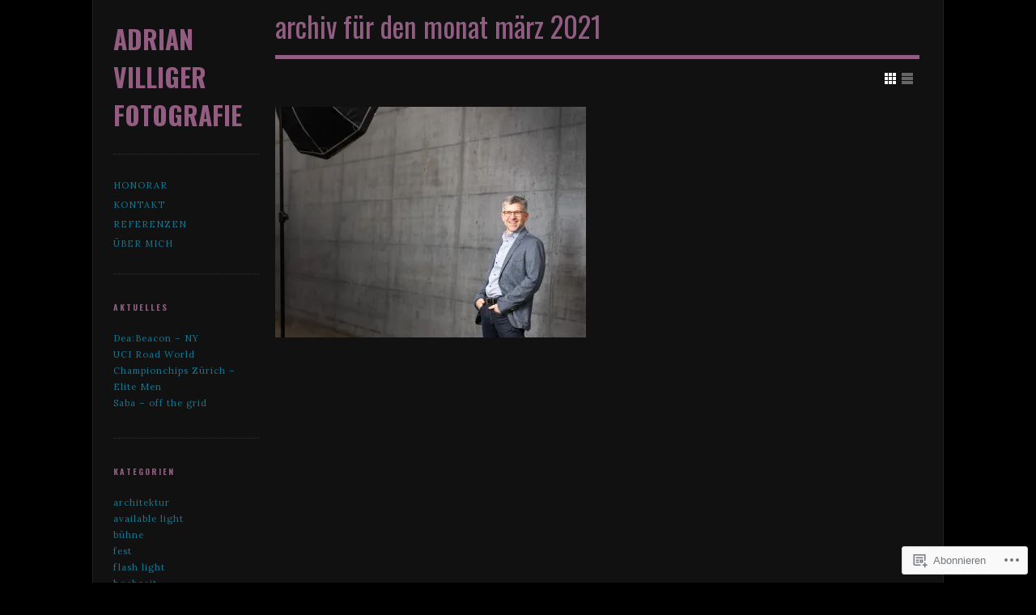

--- FILE ---
content_type: text/html; charset=UTF-8
request_url: https://adrianvilligerfotografie.com/2021/03/
body_size: 16781
content:
<!DOCTYPE html>

<!--[if IE 7]>
<html id="ie7" lang="de-DE">
<![endif]-->
<!--[if IE 8]>
<html id="ie8" lang="de-DE">
<![endif]-->

<!--[if !(IE 6) | !(IE 7) | !(IE 8)  ]><!-->
<html lang="de-DE">
<!--<![endif]-->
<head>
	<meta charset="UTF-8" />
	<meta name="viewport" content="initial-scale=1.0, width=device-width" />
	<title>März | 2021 | adrian villiger FOTOGRAFIE	</title>

	<link rel="profile" href="http://gmpg.org/xfn/11" />
	<link rel="pingback" href="https://adrianvilligerfotografie.com/xmlrpc.php" />

	<!--[if lt IE 9]>
	<script src="https://s0.wp.com/wp-content/themes/premium/gridspace/inc/js/html5.js?m=1355847450i" type="text/javascript"></script>
	<![endif]-->

		<style type="text/css">
		.infinite-scroll #page #infinite-handle span {
			border-color: #222;
			color: #fff;
		}
		.infinite-scroll #page #infinite-handle span:hover {
			background-color: #333;
			color: #fff;
		}
		#page #infinite-footer .container {
			background-color: rgb( 76, 76, 76 );
			background-color: rgba( 0, 0, 0, .7 );
			border-color: rgb( 34, 34, 34 );
		}
		#page #infinite-footer .blog-credits a,
		#page #infinite-footer .blog-info a,
		#page #infinite-footer .blog-credits a:hover,
		#page #infinite-footer .blog-info a:hover {
			color: #fff;
		}
	</style>
<meta name='robots' content='max-image-preview:large' />

<!-- Async WordPress.com Remote Login -->
<script id="wpcom_remote_login_js">
var wpcom_remote_login_extra_auth = '';
function wpcom_remote_login_remove_dom_node_id( element_id ) {
	var dom_node = document.getElementById( element_id );
	if ( dom_node ) { dom_node.parentNode.removeChild( dom_node ); }
}
function wpcom_remote_login_remove_dom_node_classes( class_name ) {
	var dom_nodes = document.querySelectorAll( '.' + class_name );
	for ( var i = 0; i < dom_nodes.length; i++ ) {
		dom_nodes[ i ].parentNode.removeChild( dom_nodes[ i ] );
	}
}
function wpcom_remote_login_final_cleanup() {
	wpcom_remote_login_remove_dom_node_classes( "wpcom_remote_login_msg" );
	wpcom_remote_login_remove_dom_node_id( "wpcom_remote_login_key" );
	wpcom_remote_login_remove_dom_node_id( "wpcom_remote_login_validate" );
	wpcom_remote_login_remove_dom_node_id( "wpcom_remote_login_js" );
	wpcom_remote_login_remove_dom_node_id( "wpcom_request_access_iframe" );
	wpcom_remote_login_remove_dom_node_id( "wpcom_request_access_styles" );
}

// Watch for messages back from the remote login
window.addEventListener( "message", function( e ) {
	if ( e.origin === "https://r-login.wordpress.com" ) {
		var data = {};
		try {
			data = JSON.parse( e.data );
		} catch( e ) {
			wpcom_remote_login_final_cleanup();
			return;
		}

		if ( data.msg === 'LOGIN' ) {
			// Clean up the login check iframe
			wpcom_remote_login_remove_dom_node_id( "wpcom_remote_login_key" );

			var id_regex = new RegExp( /^[0-9]+$/ );
			var token_regex = new RegExp( /^.*|.*|.*$/ );
			if (
				token_regex.test( data.token )
				&& id_regex.test( data.wpcomid )
			) {
				// We have everything we need to ask for a login
				var script = document.createElement( "script" );
				script.setAttribute( "id", "wpcom_remote_login_validate" );
				script.src = '/remote-login.php?wpcom_remote_login=validate'
					+ '&wpcomid=' + data.wpcomid
					+ '&token=' + encodeURIComponent( data.token )
					+ '&host=' + window.location.protocol
					+ '//' + window.location.hostname
					+ '&postid=2474'
					+ '&is_singular=';
				document.body.appendChild( script );
			}

			return;
		}

		// Safari ITP, not logged in, so redirect
		if ( data.msg === 'LOGIN-REDIRECT' ) {
			window.location = 'https://wordpress.com/log-in?redirect_to=' + window.location.href;
			return;
		}

		// Safari ITP, storage access failed, remove the request
		if ( data.msg === 'LOGIN-REMOVE' ) {
			var css_zap = 'html { -webkit-transition: margin-top 1s; transition: margin-top 1s; } /* 9001 */ html { margin-top: 0 !important; } * html body { margin-top: 0 !important; } @media screen and ( max-width: 782px ) { html { margin-top: 0 !important; } * html body { margin-top: 0 !important; } }';
			var style_zap = document.createElement( 'style' );
			style_zap.type = 'text/css';
			style_zap.appendChild( document.createTextNode( css_zap ) );
			document.body.appendChild( style_zap );

			var e = document.getElementById( 'wpcom_request_access_iframe' );
			e.parentNode.removeChild( e );

			document.cookie = 'wordpress_com_login_access=denied; path=/; max-age=31536000';

			return;
		}

		// Safari ITP
		if ( data.msg === 'REQUEST_ACCESS' ) {
			console.log( 'request access: safari' );

			// Check ITP iframe enable/disable knob
			if ( wpcom_remote_login_extra_auth !== 'safari_itp_iframe' ) {
				return;
			}

			// If we are in a "private window" there is no ITP.
			var private_window = false;
			try {
				var opendb = window.openDatabase( null, null, null, null );
			} catch( e ) {
				private_window = true;
			}

			if ( private_window ) {
				console.log( 'private window' );
				return;
			}

			var iframe = document.createElement( 'iframe' );
			iframe.id = 'wpcom_request_access_iframe';
			iframe.setAttribute( 'scrolling', 'no' );
			iframe.setAttribute( 'sandbox', 'allow-storage-access-by-user-activation allow-scripts allow-same-origin allow-top-navigation-by-user-activation' );
			iframe.src = 'https://r-login.wordpress.com/remote-login.php?wpcom_remote_login=request_access&origin=' + encodeURIComponent( data.origin ) + '&wpcomid=' + encodeURIComponent( data.wpcomid );

			var css = 'html { -webkit-transition: margin-top 1s; transition: margin-top 1s; } /* 9001 */ html { margin-top: 46px !important; } * html body { margin-top: 46px !important; } @media screen and ( max-width: 660px ) { html { margin-top: 71px !important; } * html body { margin-top: 71px !important; } #wpcom_request_access_iframe { display: block; height: 71px !important; } } #wpcom_request_access_iframe { border: 0px; height: 46px; position: fixed; top: 0; left: 0; width: 100%; min-width: 100%; z-index: 99999; background: #23282d; } ';

			var style = document.createElement( 'style' );
			style.type = 'text/css';
			style.id = 'wpcom_request_access_styles';
			style.appendChild( document.createTextNode( css ) );
			document.body.appendChild( style );

			document.body.appendChild( iframe );
		}

		if ( data.msg === 'DONE' ) {
			wpcom_remote_login_final_cleanup();
		}
	}
}, false );

// Inject the remote login iframe after the page has had a chance to load
// more critical resources
window.addEventListener( "DOMContentLoaded", function( e ) {
	var iframe = document.createElement( "iframe" );
	iframe.style.display = "none";
	iframe.setAttribute( "scrolling", "no" );
	iframe.setAttribute( "id", "wpcom_remote_login_key" );
	iframe.src = "https://r-login.wordpress.com/remote-login.php"
		+ "?wpcom_remote_login=key"
		+ "&origin=aHR0cHM6Ly9hZHJpYW52aWxsaWdlcmZvdG9ncmFmaWUuY29t"
		+ "&wpcomid=18190280"
		+ "&time=" + Math.floor( Date.now() / 1000 );
	document.body.appendChild( iframe );
}, false );
</script>
<link rel='dns-prefetch' href='//s0.wp.com' />
<link rel='dns-prefetch' href='//fonts-api.wp.com' />
<link rel="alternate" type="application/rss+xml" title="adrian villiger FOTOGRAFIE &raquo; Feed" href="https://adrianvilligerfotografie.com/feed/" />
<link rel="alternate" type="application/rss+xml" title="adrian villiger FOTOGRAFIE &raquo; Kommentar-Feed" href="https://adrianvilligerfotografie.com/comments/feed/" />
	<script type="text/javascript">
		/* <![CDATA[ */
		function addLoadEvent(func) {
			var oldonload = window.onload;
			if (typeof window.onload != 'function') {
				window.onload = func;
			} else {
				window.onload = function () {
					oldonload();
					func();
				}
			}
		}
		/* ]]> */
	</script>
	<style id='wp-emoji-styles-inline-css'>

	img.wp-smiley, img.emoji {
		display: inline !important;
		border: none !important;
		box-shadow: none !important;
		height: 1em !important;
		width: 1em !important;
		margin: 0 0.07em !important;
		vertical-align: -0.1em !important;
		background: none !important;
		padding: 0 !important;
	}
/*# sourceURL=wp-emoji-styles-inline-css */
</style>
<link crossorigin='anonymous' rel='stylesheet' id='all-css-2-1' href='/wp-content/plugins/gutenberg-core/v22.4.0/build/styles/block-library/style.min.css?m=1768935615i&cssminify=yes' type='text/css' media='all' />
<style id='wp-block-library-inline-css'>
.has-text-align-justify {
	text-align:justify;
}
.has-text-align-justify{text-align:justify;}

/*# sourceURL=wp-block-library-inline-css */
</style><style id='global-styles-inline-css'>
:root{--wp--preset--aspect-ratio--square: 1;--wp--preset--aspect-ratio--4-3: 4/3;--wp--preset--aspect-ratio--3-4: 3/4;--wp--preset--aspect-ratio--3-2: 3/2;--wp--preset--aspect-ratio--2-3: 2/3;--wp--preset--aspect-ratio--16-9: 16/9;--wp--preset--aspect-ratio--9-16: 9/16;--wp--preset--color--black: #000000;--wp--preset--color--cyan-bluish-gray: #abb8c3;--wp--preset--color--white: #ffffff;--wp--preset--color--pale-pink: #f78da7;--wp--preset--color--vivid-red: #cf2e2e;--wp--preset--color--luminous-vivid-orange: #ff6900;--wp--preset--color--luminous-vivid-amber: #fcb900;--wp--preset--color--light-green-cyan: #7bdcb5;--wp--preset--color--vivid-green-cyan: #00d084;--wp--preset--color--pale-cyan-blue: #8ed1fc;--wp--preset--color--vivid-cyan-blue: #0693e3;--wp--preset--color--vivid-purple: #9b51e0;--wp--preset--gradient--vivid-cyan-blue-to-vivid-purple: linear-gradient(135deg,rgb(6,147,227) 0%,rgb(155,81,224) 100%);--wp--preset--gradient--light-green-cyan-to-vivid-green-cyan: linear-gradient(135deg,rgb(122,220,180) 0%,rgb(0,208,130) 100%);--wp--preset--gradient--luminous-vivid-amber-to-luminous-vivid-orange: linear-gradient(135deg,rgb(252,185,0) 0%,rgb(255,105,0) 100%);--wp--preset--gradient--luminous-vivid-orange-to-vivid-red: linear-gradient(135deg,rgb(255,105,0) 0%,rgb(207,46,46) 100%);--wp--preset--gradient--very-light-gray-to-cyan-bluish-gray: linear-gradient(135deg,rgb(238,238,238) 0%,rgb(169,184,195) 100%);--wp--preset--gradient--cool-to-warm-spectrum: linear-gradient(135deg,rgb(74,234,220) 0%,rgb(151,120,209) 20%,rgb(207,42,186) 40%,rgb(238,44,130) 60%,rgb(251,105,98) 80%,rgb(254,248,76) 100%);--wp--preset--gradient--blush-light-purple: linear-gradient(135deg,rgb(255,206,236) 0%,rgb(152,150,240) 100%);--wp--preset--gradient--blush-bordeaux: linear-gradient(135deg,rgb(254,205,165) 0%,rgb(254,45,45) 50%,rgb(107,0,62) 100%);--wp--preset--gradient--luminous-dusk: linear-gradient(135deg,rgb(255,203,112) 0%,rgb(199,81,192) 50%,rgb(65,88,208) 100%);--wp--preset--gradient--pale-ocean: linear-gradient(135deg,rgb(255,245,203) 0%,rgb(182,227,212) 50%,rgb(51,167,181) 100%);--wp--preset--gradient--electric-grass: linear-gradient(135deg,rgb(202,248,128) 0%,rgb(113,206,126) 100%);--wp--preset--gradient--midnight: linear-gradient(135deg,rgb(2,3,129) 0%,rgb(40,116,252) 100%);--wp--preset--font-size--small: 13px;--wp--preset--font-size--medium: 20px;--wp--preset--font-size--large: 36px;--wp--preset--font-size--x-large: 42px;--wp--preset--font-family--albert-sans: 'Albert Sans', sans-serif;--wp--preset--font-family--alegreya: Alegreya, serif;--wp--preset--font-family--arvo: Arvo, serif;--wp--preset--font-family--bodoni-moda: 'Bodoni Moda', serif;--wp--preset--font-family--bricolage-grotesque: 'Bricolage Grotesque', sans-serif;--wp--preset--font-family--cabin: Cabin, sans-serif;--wp--preset--font-family--chivo: Chivo, sans-serif;--wp--preset--font-family--commissioner: Commissioner, sans-serif;--wp--preset--font-family--cormorant: Cormorant, serif;--wp--preset--font-family--courier-prime: 'Courier Prime', monospace;--wp--preset--font-family--crimson-pro: 'Crimson Pro', serif;--wp--preset--font-family--dm-mono: 'DM Mono', monospace;--wp--preset--font-family--dm-sans: 'DM Sans', sans-serif;--wp--preset--font-family--dm-serif-display: 'DM Serif Display', serif;--wp--preset--font-family--domine: Domine, serif;--wp--preset--font-family--eb-garamond: 'EB Garamond', serif;--wp--preset--font-family--epilogue: Epilogue, sans-serif;--wp--preset--font-family--fahkwang: Fahkwang, sans-serif;--wp--preset--font-family--figtree: Figtree, sans-serif;--wp--preset--font-family--fira-sans: 'Fira Sans', sans-serif;--wp--preset--font-family--fjalla-one: 'Fjalla One', sans-serif;--wp--preset--font-family--fraunces: Fraunces, serif;--wp--preset--font-family--gabarito: Gabarito, system-ui;--wp--preset--font-family--ibm-plex-mono: 'IBM Plex Mono', monospace;--wp--preset--font-family--ibm-plex-sans: 'IBM Plex Sans', sans-serif;--wp--preset--font-family--ibarra-real-nova: 'Ibarra Real Nova', serif;--wp--preset--font-family--instrument-serif: 'Instrument Serif', serif;--wp--preset--font-family--inter: Inter, sans-serif;--wp--preset--font-family--josefin-sans: 'Josefin Sans', sans-serif;--wp--preset--font-family--jost: Jost, sans-serif;--wp--preset--font-family--libre-baskerville: 'Libre Baskerville', serif;--wp--preset--font-family--libre-franklin: 'Libre Franklin', sans-serif;--wp--preset--font-family--literata: Literata, serif;--wp--preset--font-family--lora: Lora, serif;--wp--preset--font-family--merriweather: Merriweather, serif;--wp--preset--font-family--montserrat: Montserrat, sans-serif;--wp--preset--font-family--newsreader: Newsreader, serif;--wp--preset--font-family--noto-sans-mono: 'Noto Sans Mono', sans-serif;--wp--preset--font-family--nunito: Nunito, sans-serif;--wp--preset--font-family--open-sans: 'Open Sans', sans-serif;--wp--preset--font-family--overpass: Overpass, sans-serif;--wp--preset--font-family--pt-serif: 'PT Serif', serif;--wp--preset--font-family--petrona: Petrona, serif;--wp--preset--font-family--piazzolla: Piazzolla, serif;--wp--preset--font-family--playfair-display: 'Playfair Display', serif;--wp--preset--font-family--plus-jakarta-sans: 'Plus Jakarta Sans', sans-serif;--wp--preset--font-family--poppins: Poppins, sans-serif;--wp--preset--font-family--raleway: Raleway, sans-serif;--wp--preset--font-family--roboto: Roboto, sans-serif;--wp--preset--font-family--roboto-slab: 'Roboto Slab', serif;--wp--preset--font-family--rubik: Rubik, sans-serif;--wp--preset--font-family--rufina: Rufina, serif;--wp--preset--font-family--sora: Sora, sans-serif;--wp--preset--font-family--source-sans-3: 'Source Sans 3', sans-serif;--wp--preset--font-family--source-serif-4: 'Source Serif 4', serif;--wp--preset--font-family--space-mono: 'Space Mono', monospace;--wp--preset--font-family--syne: Syne, sans-serif;--wp--preset--font-family--texturina: Texturina, serif;--wp--preset--font-family--urbanist: Urbanist, sans-serif;--wp--preset--font-family--work-sans: 'Work Sans', sans-serif;--wp--preset--spacing--20: 0.44rem;--wp--preset--spacing--30: 0.67rem;--wp--preset--spacing--40: 1rem;--wp--preset--spacing--50: 1.5rem;--wp--preset--spacing--60: 2.25rem;--wp--preset--spacing--70: 3.38rem;--wp--preset--spacing--80: 5.06rem;--wp--preset--shadow--natural: 6px 6px 9px rgba(0, 0, 0, 0.2);--wp--preset--shadow--deep: 12px 12px 50px rgba(0, 0, 0, 0.4);--wp--preset--shadow--sharp: 6px 6px 0px rgba(0, 0, 0, 0.2);--wp--preset--shadow--outlined: 6px 6px 0px -3px rgb(255, 255, 255), 6px 6px rgb(0, 0, 0);--wp--preset--shadow--crisp: 6px 6px 0px rgb(0, 0, 0);}:where(body) { margin: 0; }:where(.is-layout-flex){gap: 0.5em;}:where(.is-layout-grid){gap: 0.5em;}body .is-layout-flex{display: flex;}.is-layout-flex{flex-wrap: wrap;align-items: center;}.is-layout-flex > :is(*, div){margin: 0;}body .is-layout-grid{display: grid;}.is-layout-grid > :is(*, div){margin: 0;}body{padding-top: 0px;padding-right: 0px;padding-bottom: 0px;padding-left: 0px;}a:where(:not(.wp-element-button)){text-decoration: underline;}:root :where(.wp-element-button, .wp-block-button__link){background-color: #32373c;border-width: 0;color: #fff;font-family: inherit;font-size: inherit;font-style: inherit;font-weight: inherit;letter-spacing: inherit;line-height: inherit;padding-top: calc(0.667em + 2px);padding-right: calc(1.333em + 2px);padding-bottom: calc(0.667em + 2px);padding-left: calc(1.333em + 2px);text-decoration: none;text-transform: inherit;}.has-black-color{color: var(--wp--preset--color--black) !important;}.has-cyan-bluish-gray-color{color: var(--wp--preset--color--cyan-bluish-gray) !important;}.has-white-color{color: var(--wp--preset--color--white) !important;}.has-pale-pink-color{color: var(--wp--preset--color--pale-pink) !important;}.has-vivid-red-color{color: var(--wp--preset--color--vivid-red) !important;}.has-luminous-vivid-orange-color{color: var(--wp--preset--color--luminous-vivid-orange) !important;}.has-luminous-vivid-amber-color{color: var(--wp--preset--color--luminous-vivid-amber) !important;}.has-light-green-cyan-color{color: var(--wp--preset--color--light-green-cyan) !important;}.has-vivid-green-cyan-color{color: var(--wp--preset--color--vivid-green-cyan) !important;}.has-pale-cyan-blue-color{color: var(--wp--preset--color--pale-cyan-blue) !important;}.has-vivid-cyan-blue-color{color: var(--wp--preset--color--vivid-cyan-blue) !important;}.has-vivid-purple-color{color: var(--wp--preset--color--vivid-purple) !important;}.has-black-background-color{background-color: var(--wp--preset--color--black) !important;}.has-cyan-bluish-gray-background-color{background-color: var(--wp--preset--color--cyan-bluish-gray) !important;}.has-white-background-color{background-color: var(--wp--preset--color--white) !important;}.has-pale-pink-background-color{background-color: var(--wp--preset--color--pale-pink) !important;}.has-vivid-red-background-color{background-color: var(--wp--preset--color--vivid-red) !important;}.has-luminous-vivid-orange-background-color{background-color: var(--wp--preset--color--luminous-vivid-orange) !important;}.has-luminous-vivid-amber-background-color{background-color: var(--wp--preset--color--luminous-vivid-amber) !important;}.has-light-green-cyan-background-color{background-color: var(--wp--preset--color--light-green-cyan) !important;}.has-vivid-green-cyan-background-color{background-color: var(--wp--preset--color--vivid-green-cyan) !important;}.has-pale-cyan-blue-background-color{background-color: var(--wp--preset--color--pale-cyan-blue) !important;}.has-vivid-cyan-blue-background-color{background-color: var(--wp--preset--color--vivid-cyan-blue) !important;}.has-vivid-purple-background-color{background-color: var(--wp--preset--color--vivid-purple) !important;}.has-black-border-color{border-color: var(--wp--preset--color--black) !important;}.has-cyan-bluish-gray-border-color{border-color: var(--wp--preset--color--cyan-bluish-gray) !important;}.has-white-border-color{border-color: var(--wp--preset--color--white) !important;}.has-pale-pink-border-color{border-color: var(--wp--preset--color--pale-pink) !important;}.has-vivid-red-border-color{border-color: var(--wp--preset--color--vivid-red) !important;}.has-luminous-vivid-orange-border-color{border-color: var(--wp--preset--color--luminous-vivid-orange) !important;}.has-luminous-vivid-amber-border-color{border-color: var(--wp--preset--color--luminous-vivid-amber) !important;}.has-light-green-cyan-border-color{border-color: var(--wp--preset--color--light-green-cyan) !important;}.has-vivid-green-cyan-border-color{border-color: var(--wp--preset--color--vivid-green-cyan) !important;}.has-pale-cyan-blue-border-color{border-color: var(--wp--preset--color--pale-cyan-blue) !important;}.has-vivid-cyan-blue-border-color{border-color: var(--wp--preset--color--vivid-cyan-blue) !important;}.has-vivid-purple-border-color{border-color: var(--wp--preset--color--vivid-purple) !important;}.has-vivid-cyan-blue-to-vivid-purple-gradient-background{background: var(--wp--preset--gradient--vivid-cyan-blue-to-vivid-purple) !important;}.has-light-green-cyan-to-vivid-green-cyan-gradient-background{background: var(--wp--preset--gradient--light-green-cyan-to-vivid-green-cyan) !important;}.has-luminous-vivid-amber-to-luminous-vivid-orange-gradient-background{background: var(--wp--preset--gradient--luminous-vivid-amber-to-luminous-vivid-orange) !important;}.has-luminous-vivid-orange-to-vivid-red-gradient-background{background: var(--wp--preset--gradient--luminous-vivid-orange-to-vivid-red) !important;}.has-very-light-gray-to-cyan-bluish-gray-gradient-background{background: var(--wp--preset--gradient--very-light-gray-to-cyan-bluish-gray) !important;}.has-cool-to-warm-spectrum-gradient-background{background: var(--wp--preset--gradient--cool-to-warm-spectrum) !important;}.has-blush-light-purple-gradient-background{background: var(--wp--preset--gradient--blush-light-purple) !important;}.has-blush-bordeaux-gradient-background{background: var(--wp--preset--gradient--blush-bordeaux) !important;}.has-luminous-dusk-gradient-background{background: var(--wp--preset--gradient--luminous-dusk) !important;}.has-pale-ocean-gradient-background{background: var(--wp--preset--gradient--pale-ocean) !important;}.has-electric-grass-gradient-background{background: var(--wp--preset--gradient--electric-grass) !important;}.has-midnight-gradient-background{background: var(--wp--preset--gradient--midnight) !important;}.has-small-font-size{font-size: var(--wp--preset--font-size--small) !important;}.has-medium-font-size{font-size: var(--wp--preset--font-size--medium) !important;}.has-large-font-size{font-size: var(--wp--preset--font-size--large) !important;}.has-x-large-font-size{font-size: var(--wp--preset--font-size--x-large) !important;}.has-albert-sans-font-family{font-family: var(--wp--preset--font-family--albert-sans) !important;}.has-alegreya-font-family{font-family: var(--wp--preset--font-family--alegreya) !important;}.has-arvo-font-family{font-family: var(--wp--preset--font-family--arvo) !important;}.has-bodoni-moda-font-family{font-family: var(--wp--preset--font-family--bodoni-moda) !important;}.has-bricolage-grotesque-font-family{font-family: var(--wp--preset--font-family--bricolage-grotesque) !important;}.has-cabin-font-family{font-family: var(--wp--preset--font-family--cabin) !important;}.has-chivo-font-family{font-family: var(--wp--preset--font-family--chivo) !important;}.has-commissioner-font-family{font-family: var(--wp--preset--font-family--commissioner) !important;}.has-cormorant-font-family{font-family: var(--wp--preset--font-family--cormorant) !important;}.has-courier-prime-font-family{font-family: var(--wp--preset--font-family--courier-prime) !important;}.has-crimson-pro-font-family{font-family: var(--wp--preset--font-family--crimson-pro) !important;}.has-dm-mono-font-family{font-family: var(--wp--preset--font-family--dm-mono) !important;}.has-dm-sans-font-family{font-family: var(--wp--preset--font-family--dm-sans) !important;}.has-dm-serif-display-font-family{font-family: var(--wp--preset--font-family--dm-serif-display) !important;}.has-domine-font-family{font-family: var(--wp--preset--font-family--domine) !important;}.has-eb-garamond-font-family{font-family: var(--wp--preset--font-family--eb-garamond) !important;}.has-epilogue-font-family{font-family: var(--wp--preset--font-family--epilogue) !important;}.has-fahkwang-font-family{font-family: var(--wp--preset--font-family--fahkwang) !important;}.has-figtree-font-family{font-family: var(--wp--preset--font-family--figtree) !important;}.has-fira-sans-font-family{font-family: var(--wp--preset--font-family--fira-sans) !important;}.has-fjalla-one-font-family{font-family: var(--wp--preset--font-family--fjalla-one) !important;}.has-fraunces-font-family{font-family: var(--wp--preset--font-family--fraunces) !important;}.has-gabarito-font-family{font-family: var(--wp--preset--font-family--gabarito) !important;}.has-ibm-plex-mono-font-family{font-family: var(--wp--preset--font-family--ibm-plex-mono) !important;}.has-ibm-plex-sans-font-family{font-family: var(--wp--preset--font-family--ibm-plex-sans) !important;}.has-ibarra-real-nova-font-family{font-family: var(--wp--preset--font-family--ibarra-real-nova) !important;}.has-instrument-serif-font-family{font-family: var(--wp--preset--font-family--instrument-serif) !important;}.has-inter-font-family{font-family: var(--wp--preset--font-family--inter) !important;}.has-josefin-sans-font-family{font-family: var(--wp--preset--font-family--josefin-sans) !important;}.has-jost-font-family{font-family: var(--wp--preset--font-family--jost) !important;}.has-libre-baskerville-font-family{font-family: var(--wp--preset--font-family--libre-baskerville) !important;}.has-libre-franklin-font-family{font-family: var(--wp--preset--font-family--libre-franklin) !important;}.has-literata-font-family{font-family: var(--wp--preset--font-family--literata) !important;}.has-lora-font-family{font-family: var(--wp--preset--font-family--lora) !important;}.has-merriweather-font-family{font-family: var(--wp--preset--font-family--merriweather) !important;}.has-montserrat-font-family{font-family: var(--wp--preset--font-family--montserrat) !important;}.has-newsreader-font-family{font-family: var(--wp--preset--font-family--newsreader) !important;}.has-noto-sans-mono-font-family{font-family: var(--wp--preset--font-family--noto-sans-mono) !important;}.has-nunito-font-family{font-family: var(--wp--preset--font-family--nunito) !important;}.has-open-sans-font-family{font-family: var(--wp--preset--font-family--open-sans) !important;}.has-overpass-font-family{font-family: var(--wp--preset--font-family--overpass) !important;}.has-pt-serif-font-family{font-family: var(--wp--preset--font-family--pt-serif) !important;}.has-petrona-font-family{font-family: var(--wp--preset--font-family--petrona) !important;}.has-piazzolla-font-family{font-family: var(--wp--preset--font-family--piazzolla) !important;}.has-playfair-display-font-family{font-family: var(--wp--preset--font-family--playfair-display) !important;}.has-plus-jakarta-sans-font-family{font-family: var(--wp--preset--font-family--plus-jakarta-sans) !important;}.has-poppins-font-family{font-family: var(--wp--preset--font-family--poppins) !important;}.has-raleway-font-family{font-family: var(--wp--preset--font-family--raleway) !important;}.has-roboto-font-family{font-family: var(--wp--preset--font-family--roboto) !important;}.has-roboto-slab-font-family{font-family: var(--wp--preset--font-family--roboto-slab) !important;}.has-rubik-font-family{font-family: var(--wp--preset--font-family--rubik) !important;}.has-rufina-font-family{font-family: var(--wp--preset--font-family--rufina) !important;}.has-sora-font-family{font-family: var(--wp--preset--font-family--sora) !important;}.has-source-sans-3-font-family{font-family: var(--wp--preset--font-family--source-sans-3) !important;}.has-source-serif-4-font-family{font-family: var(--wp--preset--font-family--source-serif-4) !important;}.has-space-mono-font-family{font-family: var(--wp--preset--font-family--space-mono) !important;}.has-syne-font-family{font-family: var(--wp--preset--font-family--syne) !important;}.has-texturina-font-family{font-family: var(--wp--preset--font-family--texturina) !important;}.has-urbanist-font-family{font-family: var(--wp--preset--font-family--urbanist) !important;}.has-work-sans-font-family{font-family: var(--wp--preset--font-family--work-sans) !important;}
/*# sourceURL=global-styles-inline-css */
</style>

<style id='classic-theme-styles-inline-css'>
.wp-block-button__link{background-color:#32373c;border-radius:9999px;box-shadow:none;color:#fff;font-size:1.125em;padding:calc(.667em + 2px) calc(1.333em + 2px);text-decoration:none}.wp-block-file__button{background:#32373c;color:#fff}.wp-block-accordion-heading{margin:0}.wp-block-accordion-heading__toggle{background-color:inherit!important;color:inherit!important}.wp-block-accordion-heading__toggle:not(:focus-visible){outline:none}.wp-block-accordion-heading__toggle:focus,.wp-block-accordion-heading__toggle:hover{background-color:inherit!important;border:none;box-shadow:none;color:inherit;padding:var(--wp--preset--spacing--20,1em) 0;text-decoration:none}.wp-block-accordion-heading__toggle:focus-visible{outline:auto;outline-offset:0}
/*# sourceURL=/wp-content/plugins/gutenberg-core/v22.4.0/build/styles/block-library/classic.min.css */
</style>
<link crossorigin='anonymous' rel='stylesheet' id='all-css-4-1' href='/_static/??-eJx9jEEOAiEQBD/kQECjeDC+ZWEnijIwYWA3/l72op689KFTVXplCCU3zE1z6reYRYfiUwlP0VYZpwxIJE4IFRd10HOU9iFA2iuhCiI7/ROiDt9WxfETT20jCOc4YUIa2D9t5eGA91xRBMZS7ATtPkTZvCtdzNEZt7f2fHq8Afl7R7w=&cssminify=yes' type='text/css' media='all' />
<link rel='stylesheet' id='gridspace-oswald-css' href='https://fonts-api.wp.com/css?family=Oswald%3A400%2C300%2C700&#038;ver=6.9-RC2-61304' media='all' />
<link rel='stylesheet' id='gridspace-lora-css' href='https://fonts-api.wp.com/css?family=Lora%3A400%2C700%2C400italic&#038;ver=6.9-RC2-61304' media='all' />
<link crossorigin='anonymous' rel='stylesheet' id='all-css-8-1' href='/_static/??-eJyNi9EKwjAMAH/IGuYc6oP4LV0WazRpS9Mi/r2bLyKC+HYHd3DPDlOsFCvUCykZ5ELKTSEUnix7JLD6EFqj2Qr+yTkizDFMvty+Lm0uSwscDQqNksKM4ZW/9dcUKDlJ6Cun+CHuLJ7Lsp702A37frM7bLv++gQZ4lQC&cssminify=yes' type='text/css' media='all' />
<style id='jetpack-global-styles-frontend-style-inline-css'>
:root { --font-headings: unset; --font-base: unset; --font-headings-default: -apple-system,BlinkMacSystemFont,"Segoe UI",Roboto,Oxygen-Sans,Ubuntu,Cantarell,"Helvetica Neue",sans-serif; --font-base-default: -apple-system,BlinkMacSystemFont,"Segoe UI",Roboto,Oxygen-Sans,Ubuntu,Cantarell,"Helvetica Neue",sans-serif;}
/*# sourceURL=jetpack-global-styles-frontend-style-inline-css */
</style>
<link crossorigin='anonymous' rel='stylesheet' id='all-css-10-1' href='/wp-content/themes/h4/global.css?m=1420737423i&cssminify=yes' type='text/css' media='all' />
<script type="text/javascript" id="gridspace_scripts-js-extra">
/* <![CDATA[ */
var gpp = {"ajaxurl":"https://adrianvilligerfotografie.wordpress.com/wp-admin/admin-ajax.php","ajaxnonce":"caafb68d60"};
//# sourceURL=gridspace_scripts-js-extra
/* ]]> */
</script>
<script type="text/javascript" id="wpcom-actionbar-placeholder-js-extra">
/* <![CDATA[ */
var actionbardata = {"siteID":"18190280","postID":"0","siteURL":"https://adrianvilligerfotografie.com","xhrURL":"https://adrianvilligerfotografie.com/wp-admin/admin-ajax.php","nonce":"199f90c4eb","isLoggedIn":"","statusMessage":"","subsEmailDefault":"instantly","proxyScriptUrl":"https://s0.wp.com/wp-content/js/wpcom-proxy-request.js?m=1513050504i&amp;ver=20211021","i18n":{"followedText":"Neue Beitr\u00e4ge von dieser Website erscheinen nun in deinem \u003Ca href=\"https://wordpress.com/reader\"\u003EReader\u003C/a\u003E","foldBar":"Diese Leiste einklappen","unfoldBar":"Diese Leiste aufklappen","shortLinkCopied":"Kurzlink in Zwischenablage kopiert"}};
//# sourceURL=wpcom-actionbar-placeholder-js-extra
/* ]]> */
</script>
<script type="text/javascript" id="jetpack-mu-wpcom-settings-js-before">
/* <![CDATA[ */
var JETPACK_MU_WPCOM_SETTINGS = {"assetsUrl":"https://s0.wp.com/wp-content/mu-plugins/jetpack-mu-wpcom-plugin/moon/jetpack_vendor/automattic/jetpack-mu-wpcom/src/build/"};
//# sourceURL=jetpack-mu-wpcom-settings-js-before
/* ]]> */
</script>
<script crossorigin='anonymous' type='text/javascript'  src='/_static/??-eJyVjs0OwjAMg1+ILgPE3wHxLFMXjZSlLUmqsbenk4bEDXHywf5sw5SdT9EwGgQFGc1lSa+5CbqB6lH0Y+lRFzM8C8q8SsMUf4Yc0yCd4Xf4s2Z35IpkQabCMAj1mjuPUNuWIvVC2fRfbH3nU3oQVvjG1+1p1x727fF8CW8//Fic'></script>
<script type="text/javascript" id="rlt-proxy-js-after">
/* <![CDATA[ */
	rltInitialize( {"token":null,"iframeOrigins":["https:\/\/widgets.wp.com"]} );
//# sourceURL=rlt-proxy-js-after
/* ]]> */
</script>
<link rel="EditURI" type="application/rsd+xml" title="RSD" href="https://adrianvilligerfotografie.wordpress.com/xmlrpc.php?rsd" />
<meta name="generator" content="WordPress.com" />

<!-- Jetpack Open Graph Tags -->
<meta property="og:type" content="website" />
<meta property="og:title" content="März 2021 &#8211; adrian villiger FOTOGRAFIE" />
<meta property="og:site_name" content="adrian villiger FOTOGRAFIE" />
<meta property="og:image" content="https://s0.wp.com/i/blank.jpg?m=1383295312i" />
<meta property="og:image:width" content="200" />
<meta property="og:image:height" content="200" />
<meta property="og:image:alt" content="" />
<meta property="og:locale" content="de_DE" />

<!-- End Jetpack Open Graph Tags -->
<link rel="shortcut icon" type="image/x-icon" href="https://s0.wp.com/i/favicon.ico?m=1713425267i" sizes="16x16 24x24 32x32 48x48" />
<link rel="icon" type="image/x-icon" href="https://s0.wp.com/i/favicon.ico?m=1713425267i" sizes="16x16 24x24 32x32 48x48" />
<link rel="apple-touch-icon" href="https://s0.wp.com/i/webclip.png?m=1713868326i" />
<link rel='openid.server' href='https://adrianvilligerfotografie.com/?openidserver=1' />
<link rel='openid.delegate' href='https://adrianvilligerfotografie.com/' />
<link rel="search" type="application/opensearchdescription+xml" href="https://adrianvilligerfotografie.com/osd.xml" title="adrian villiger FOTOGRAFIE" />
<link rel="search" type="application/opensearchdescription+xml" href="https://s1.wp.com/opensearch.xml" title="WordPress.com" />
<meta name="theme-color" content="#000000" />
<script type="text/javascript"> var gridspace_layout = "grid";</script><meta name="description" content="1 Beitrag von adrianvilliger am March 2021 veröffentlicht" />
<style type="text/css" id="custom-background-css">
body.custom-background { background-color: #000000; }
</style>
	<style type="text/css" id="custom-colors-css">body { background-color: #000000;}
#site-title, #site-title a { color: #935C81;}
a { color: #127995;}
.grid .entry-content a { color: #B0EBFC;}
a:visited { color: #127995;}
.entry-content a, .comment-content a { color: #127995;}
h1.widget-title, h3.widget-title { color: #925D83;}
.list .portfolio .entry-content .entry-header a { color: #925D83;}
.grid .portfolio .entry-content .entry-title a { color: #B388A8;}
h1, h2, h3, h4, h5, h6 { color: #925D83;}
h1.page-title, h1.entry-title { color: #925D83;}
h1.page-title, h1.entry-title { border-color: #925D83;}
</style>
			<link rel="stylesheet" id="custom-css-css" type="text/css" href="https://s0.wp.com/?custom-css=1&#038;csblog=1ek7C&#038;cscache=6&#038;csrev=21" />
			
<link crossorigin='anonymous' rel='stylesheet' id='all-css-0-3' href='/wp-content/mu-plugins/jetpack-plugin/moon/_inc/build/subscriptions/subscriptions.min.css?m=1753976312i&cssminify=yes' type='text/css' media='all' />
</head>

<body lang="en" class="archive date custom-background wp-theme-premiumgridspace customizer-styles-applied browser-chrome single-author horizontal jetpack-reblog-enabled custom-colors">

	
	<div id="page" class="clearfix hfeed">
	
	
	    
		<header id="branding" role="banner">

	        
			<hgroup>
							    <h1 id="site-title">
			    	<a href="https://adrianvilligerfotografie.com/" title="adrian villiger FOTOGRAFIE" rel="home">
			    		adrian villiger FOTOGRAFIE			    	</a>
			   	</h1>
				<h2 id="site-description"></h2>
			</hgroup>

			<nav id="access" role="navigation">
	            <h1 class="assistive-text">Hauptmenü</h1>
	            <div class="skip-link screen-reader-text"><a href="#content" title="Zum Inhalt springen">Zum Inhalt springen</a></div>
			    		        	<ul class="menu clearfix">
		        	<li class="page_item page-item-597"><a href="https://adrianvilligerfotografie.com/honorar/">honorar</a></li>
<li class="page_item page-item-2"><a href="https://adrianvilligerfotografie.com/about/">kontakt</a></li>
<li class="page_item page-item-227"><a href="https://adrianvilligerfotografie.com/referenzen/">referenzen</a></li>
<li class="page_item page-item-7"><a href="https://adrianvilligerfotografie.com/angebot/">über mich</a></li>
					</ul>
		        	        </nav><!-- #access -->

		</header><!-- #branding -->

	
	<section id="primary" class="clearfix">

					
			<header class="page-header clearfix">
				<h1 class="page-title">
					Archiv für den Monat <span>März 2021</span>				</h1>
				<div id="controls">
    				<a id="show_grid" class="control" href="javascript:void(0);">Gitter anzeigen</a>
   					<a id="show_list" class="control" href="javascript:void(0);">Liste anzeigen</a>
				</div>
			</header>

			
			<div id="content" class="portfolios" style="display:none">

					<nav id="nav-above">
		<h1 class="assistive-text">Beitragsnavigation</h1>

	
	</nav><!-- #nav-above -->
					<div id="content-inner">
																

<article id="post-2474" class="portfolio post-2474 post type-post status-publish format-standard has-post-thumbnail hentry category-flash-light category-outdoor category-portrait">
    <div class="entry-content">

        <a href="https://adrianvilligerfotografie.com/2021/03/07/portrait-jh/" title="Permalink zu Portrait J.H."  rel="bookmark" class="thumb horizontal">
        	<img width="384" height="285" src="https://adrianvilligerfotografie.com/wp-content/uploads/2021/03/d3s_2021_p_jh-7435-10.jpg?w=384&amp;h=285&amp;crop=1" class="featured-thumb wp-post-image" alt="" decoding="async" loading="lazy" srcset="https://adrianvilligerfotografie.com/wp-content/uploads/2021/03/d3s_2021_p_jh-7435-10.jpg?w=384&amp;h=285&amp;crop=1 384w, https://adrianvilligerfotografie.com/wp-content/uploads/2021/03/d3s_2021_p_jh-7435-10.jpg?w=768&amp;h=570&amp;crop=1 768w, https://adrianvilligerfotografie.com/wp-content/uploads/2021/03/d3s_2021_p_jh-7435-10.jpg?w=150&amp;h=111&amp;crop=1 150w, https://adrianvilligerfotografie.com/wp-content/uploads/2021/03/d3s_2021_p_jh-7435-10.jpg?w=300&amp;h=223&amp;crop=1 300w" sizes="(max-width: 384px) 100vw, 384px" data-attachment-id="2482" data-permalink="https://adrianvilligerfotografie.com/2021/03/07/portrait-jh/d3s_2021_p_jh-7435-10/" data-orig-file="https://adrianvilligerfotografie.com/wp-content/uploads/2021/03/d3s_2021_p_jh-7435-10.jpg" data-orig-size="1680,1680" data-comments-opened="1" data-image-meta="{&quot;aperture&quot;:&quot;3.2&quot;,&quot;credit&quot;:&quot;Adrian Villiger&quot;,&quot;camera&quot;:&quot;NIKON D3S&quot;,&quot;caption&quot;:&quot;&quot;,&quot;created_timestamp&quot;:&quot;1612628351&quot;,&quot;copyright&quot;:&quot;ADRIAN VILLIGER&quot;,&quot;focal_length&quot;:&quot;85&quot;,&quot;iso&quot;:&quot;200&quot;,&quot;shutter_speed&quot;:&quot;0.00625&quot;,&quot;title&quot;:&quot;&quot;,&quot;orientation&quot;:&quot;0&quot;}" data-image-title="D3S_2021_P_JH-7435-10" data-image-description="" data-image-caption="" data-medium-file="https://adrianvilligerfotografie.com/wp-content/uploads/2021/03/d3s_2021_p_jh-7435-10.jpg?w=300" data-large-file="https://adrianvilligerfotografie.com/wp-content/uploads/2021/03/d3s_2021_p_jh-7435-10.jpg?w=800" />        </a>

        <div class="entry-text hide" style="display:none;">
            <header class="entry-header">
                                <h2 class="entry-title">
                    <a href="https://adrianvilligerfotografie.com/2021/03/07/portrait-jh/" title="Permalink zu Portrait J.H." rel="bookmark">
                                                Portrait J.H.                                            </a>
                </h2>
                <p class="entry-meta">
                    <a href="https://adrianvilligerfotografie.com/2021/03/07/portrait-jh/" title="23:39" rel="bookmark"><time class="entry-date" datetime="2021-03-07T23:39:05+01:00" >7. März 2021</time></a> <span class="fancy">von</span> <span class="authorname"><a href="https://adrianvilligerfotografie.com/author/adrianvilliger/" title="Beiträge von adrianvilliger" rel="author">adrianvilliger</a></span>
                </p>
                            </header><!-- .entry-header -->

            <div class="entry-summary" style="display:none;">
                                                <p class="entry-meta hide"><span class="fancy">Kategorien:</span> <a href="https://adrianvilligerfotografie.com/category/flash-light/" rel="category tag">flash light</a>, <a href="https://adrianvilligerfotografie.com/category/outdoor/" rel="category tag">outdoor</a>, <a href="https://adrianvilligerfotografie.com/category/portrait/" rel="category tag">portrait</a> </p>
                            </div><!-- .entry-summary -->

            
<footer class="entry-meta clearfix">

    
    <div class="left">
                    </div>

    <div class="right">
        			<a href="https://adrianvilligerfotografie.com/2021/03/07/portrait-jh/#respond" class="comments-link icon comment-bubble" >Hinterlasse einen Kommentar</a>            </div>

    
</footer><!-- #entry-meta -->        </div><!-- .entry-text -->

    </div><!-- .entry-content -->

</article>

									</div><!-- #content-inner -->
					<nav id="nav-below">
		<h1 class="assistive-text">Beitragsnavigation</h1>

	
	</nav><!-- #nav-below -->
	
			</div><!-- .portfolios -->

		
	</section><!-- #primary -->


    
<section id="secondary" class="widget-area" role="complementary">

	
		<aside id="recent-posts-3" class="widget widget_recent_entries">
		<h3 class="widget-title">aktuelles</h3>
		<ul>
											<li>
					<a href="https://adrianvilligerfotografie.com/2024/10/14/deabeacon-ny/">Dea:Beacon &#8211; NY</a>
									</li>
											<li>
					<a href="https://adrianvilligerfotografie.com/2024/09/30/uci-wm-in-zurich-elite-men/">UCI Road World Championchips Zürich &#8211; Elite&nbsp;Men</a>
									</li>
											<li>
					<a href="https://adrianvilligerfotografie.com/2023/04/02/saba-off-the-grid/">Saba &#8211; off the&nbsp;grid</a>
									</li>
					</ul>

		</aside><aside id="categories-3" class="widget widget_categories"><h3 class="widget-title">kategorien</h3>
			<ul>
					<li class="cat-item cat-item-148567"><a href="https://adrianvilligerfotografie.com/category/architektur/">architektur</a>
</li>
	<li class="cat-item cat-item-186761"><a href="https://adrianvilligerfotografie.com/category/available-light/">available light</a>
</li>
	<li class="cat-item cat-item-366716"><a href="https://adrianvilligerfotografie.com/category/buhne/">bühne</a>
</li>
	<li class="cat-item cat-item-24717"><a href="https://adrianvilligerfotografie.com/category/fest/">fest</a>
</li>
	<li class="cat-item cat-item-401630"><a href="https://adrianvilligerfotografie.com/category/flash-light/">flash light</a>
</li>
	<li class="cat-item cat-item-288007"><a href="https://adrianvilligerfotografie.com/category/hochzeit/">hochzeit</a>
</li>
	<li class="cat-item cat-item-2187"><a href="https://adrianvilligerfotografie.com/category/indoor/">indoor</a>
</li>
	<li class="cat-item cat-item-106595"><a href="https://adrianvilligerfotografie.com/category/iphone/">iphone</a>
</li>
	<li class="cat-item cat-item-227212"><a href="https://adrianvilligerfotografie.com/category/konzert/">konzert</a>
</li>
	<li class="cat-item cat-item-19246"><a href="https://adrianvilligerfotografie.com/category/outdoor/">outdoor</a>
</li>
	<li class="cat-item cat-item-16491"><a href="https://adrianvilligerfotografie.com/category/portrait/">portrait</a>
</li>
	<li class="cat-item cat-item-63191"><a href="https://adrianvilligerfotografie.com/category/reisen/">reisen</a>
</li>
	<li class="cat-item cat-item-31818"><a href="https://adrianvilligerfotografie.com/category/special-interest/">special interest</a>
</li>
	<li class="cat-item cat-item-825"><a href="https://adrianvilligerfotografie.com/category/sport/">sport</a>
</li>
	<li class="cat-item cat-item-162758723"><a href="https://adrianvilligerfotografie.com/category/street_fotography/">street_fotography</a>
</li>
	<li class="cat-item cat-item-159607"><a href="https://adrianvilligerfotografie.com/category/tanz/">tanz</a>
</li>
	<li class="cat-item cat-item-14694"><a href="https://adrianvilligerfotografie.com/category/theater/">theater</a>
</li>
	<li class="cat-item cat-item-1"><a href="https://adrianvilligerfotografie.com/category/uncategorized/">Uncategorized</a>
</li>
			</ul>

			</aside><aside id="archives-3" class="widget widget_archive"><h3 class="widget-title">vergangenes</h3>
			<ul>
					<li><a href='https://adrianvilligerfotografie.com/2024/10/'>Oktober 2024</a></li>
	<li><a href='https://adrianvilligerfotografie.com/2024/09/'>September 2024</a></li>
	<li><a href='https://adrianvilligerfotografie.com/2023/04/'>April 2023</a></li>
	<li><a href='https://adrianvilligerfotografie.com/2023/03/'>März 2023</a></li>
	<li><a href='https://adrianvilligerfotografie.com/2021/03/' aria-current="page">März 2021</a></li>
	<li><a href='https://adrianvilligerfotografie.com/2019/12/'>Dezember 2019</a></li>
	<li><a href='https://adrianvilligerfotografie.com/2018/11/'>November 2018</a></li>
	<li><a href='https://adrianvilligerfotografie.com/2018/02/'>Februar 2018</a></li>
	<li><a href='https://adrianvilligerfotografie.com/2018/01/'>Januar 2018</a></li>
	<li><a href='https://adrianvilligerfotografie.com/2017/12/'>Dezember 2017</a></li>
	<li><a href='https://adrianvilligerfotografie.com/2017/10/'>Oktober 2017</a></li>
	<li><a href='https://adrianvilligerfotografie.com/2017/09/'>September 2017</a></li>
	<li><a href='https://adrianvilligerfotografie.com/2017/08/'>August 2017</a></li>
	<li><a href='https://adrianvilligerfotografie.com/2017/06/'>Juni 2017</a></li>
	<li><a href='https://adrianvilligerfotografie.com/2017/04/'>April 2017</a></li>
	<li><a href='https://adrianvilligerfotografie.com/2017/03/'>März 2017</a></li>
	<li><a href='https://adrianvilligerfotografie.com/2017/02/'>Februar 2017</a></li>
	<li><a href='https://adrianvilligerfotografie.com/2016/12/'>Dezember 2016</a></li>
	<li><a href='https://adrianvilligerfotografie.com/2016/11/'>November 2016</a></li>
	<li><a href='https://adrianvilligerfotografie.com/2016/10/'>Oktober 2016</a></li>
	<li><a href='https://adrianvilligerfotografie.com/2016/09/'>September 2016</a></li>
	<li><a href='https://adrianvilligerfotografie.com/2016/06/'>Juni 2016</a></li>
	<li><a href='https://adrianvilligerfotografie.com/2016/04/'>April 2016</a></li>
	<li><a href='https://adrianvilligerfotografie.com/2016/02/'>Februar 2016</a></li>
	<li><a href='https://adrianvilligerfotografie.com/2015/11/'>November 2015</a></li>
	<li><a href='https://adrianvilligerfotografie.com/2015/10/'>Oktober 2015</a></li>
	<li><a href='https://adrianvilligerfotografie.com/2015/08/'>August 2015</a></li>
	<li><a href='https://adrianvilligerfotografie.com/2015/04/'>April 2015</a></li>
	<li><a href='https://adrianvilligerfotografie.com/2015/03/'>März 2015</a></li>
	<li><a href='https://adrianvilligerfotografie.com/2014/09/'>September 2014</a></li>
	<li><a href='https://adrianvilligerfotografie.com/2014/08/'>August 2014</a></li>
	<li><a href='https://adrianvilligerfotografie.com/2014/05/'>Mai 2014</a></li>
	<li><a href='https://adrianvilligerfotografie.com/2014/03/'>März 2014</a></li>
	<li><a href='https://adrianvilligerfotografie.com/2014/02/'>Februar 2014</a></li>
	<li><a href='https://adrianvilligerfotografie.com/2013/10/'>Oktober 2013</a></li>
	<li><a href='https://adrianvilligerfotografie.com/2013/09/'>September 2013</a></li>
	<li><a href='https://adrianvilligerfotografie.com/2013/08/'>August 2013</a></li>
	<li><a href='https://adrianvilligerfotografie.com/2013/07/'>Juli 2013</a></li>
	<li><a href='https://adrianvilligerfotografie.com/2013/04/'>April 2013</a></li>
	<li><a href='https://adrianvilligerfotografie.com/2012/12/'>Dezember 2012</a></li>
	<li><a href='https://adrianvilligerfotografie.com/2012/11/'>November 2012</a></li>
	<li><a href='https://adrianvilligerfotografie.com/2012/10/'>Oktober 2012</a></li>
	<li><a href='https://adrianvilligerfotografie.com/2012/09/'>September 2012</a></li>
	<li><a href='https://adrianvilligerfotografie.com/2012/08/'>August 2012</a></li>
	<li><a href='https://adrianvilligerfotografie.com/2012/06/'>Juni 2012</a></li>
	<li><a href='https://adrianvilligerfotografie.com/2012/04/'>April 2012</a></li>
	<li><a href='https://adrianvilligerfotografie.com/2012/02/'>Februar 2012</a></li>
	<li><a href='https://adrianvilligerfotografie.com/2012/01/'>Januar 2012</a></li>
	<li><a href='https://adrianvilligerfotografie.com/2011/12/'>Dezember 2011</a></li>
	<li><a href='https://adrianvilligerfotografie.com/2011/11/'>November 2011</a></li>
	<li><a href='https://adrianvilligerfotografie.com/2011/10/'>Oktober 2011</a></li>
	<li><a href='https://adrianvilligerfotografie.com/2011/09/'>September 2011</a></li>
	<li><a href='https://adrianvilligerfotografie.com/2011/07/'>Juli 2011</a></li>
	<li><a href='https://adrianvilligerfotografie.com/2011/05/'>Mai 2011</a></li>
	<li><a href='https://adrianvilligerfotografie.com/2011/04/'>April 2011</a></li>
	<li><a href='https://adrianvilligerfotografie.com/2011/03/'>März 2011</a></li>
	<li><a href='https://adrianvilligerfotografie.com/2011/02/'>Februar 2011</a></li>
	<li><a href='https://adrianvilligerfotografie.com/2011/01/'>Januar 2011</a></li>
	<li><a href='https://adrianvilligerfotografie.com/2010/12/'>Dezember 2010</a></li>
			</ul>

			</aside><aside id="blog_subscription-3" class="widget widget_blog_subscription jetpack_subscription_widget"><h3 class="widget-title"><label for="subscribe-field">abonniere adrianvilligerFOTOGRAFIE per eMail</label></h3>

			<div class="wp-block-jetpack-subscriptions__container">
			<form
				action="https://subscribe.wordpress.com"
				method="post"
				accept-charset="utf-8"
				data-blog="18190280"
				data-post_access_level="everybody"
				id="subscribe-blog"
			>
				<p>eMail-Adresse eingeben, an die neue Beiträge verschickt werden sollen.</p>
				<p id="subscribe-email">
					<label
						id="subscribe-field-label"
						for="subscribe-field"
						class="screen-reader-text"
					>
						E-Mail-Adresse:					</label>

					<input
							type="email"
							name="email"
							autocomplete="email"
							
							style="width: 95%; padding: 1px 10px"
							placeholder="E-Mail-Adresse"
							value=""
							id="subscribe-field"
							required
						/>				</p>

				<p id="subscribe-submit"
									>
					<input type="hidden" name="action" value="subscribe"/>
					<input type="hidden" name="blog_id" value="18190280"/>
					<input type="hidden" name="source" value="https://adrianvilligerfotografie.com/2021/03/"/>
					<input type="hidden" name="sub-type" value="widget"/>
					<input type="hidden" name="redirect_fragment" value="subscribe-blog"/>
					<input type="hidden" id="_wpnonce" name="_wpnonce" value="5513bdf248" />					<button type="submit"
													class="wp-block-button__link"
																	>
						Abonniere mich!					</button>
				</p>
			</form>
							<div class="wp-block-jetpack-subscriptions__subscount">
					Schließe dich 476 anderen Abonnenten an				</div>
						</div>
			
</aside><aside id="meta-3" class="widget widget_meta"><h3 class="widget-title">admin</h3>
		<ul>
			<li><a class="click-register" href="https://wordpress.com/start/de?ref=wplogin">Konto erstellen</a></li>			<li><a href="https://adrianvilligerfotografie.wordpress.com/wp-login.php">Anmelden</a></li>
			<li><a href="https://adrianvilligerfotografie.com/feed/">Feed der Einträge</a></li>
			<li><a href="https://adrianvilligerfotografie.com/comments/feed/">Kommentare-Feed</a></li>

			<li><a href="https://wordpress.com/" title="Powered by WordPress, state-of-the-art semantic personal publishing platform.">WordPress.com</a></li>
		</ul>

		</aside>
</section><!-- #secondary .widget-area -->


	
	<footer id="colophon" role="contentinfo">
		<div id="footer-widgets" >
											</div>

		<div id="site-generator">
			
			<a href="https://wordpress.com/?ref=footer_blog" rel="nofollow">Bloggen auf WordPress.com.</a> 
		</div>

	</footer><!-- #colophon -->

	
</div><!-- #page -->

<!--  -->
<script type="speculationrules">
{"prefetch":[{"source":"document","where":{"and":[{"href_matches":"/*"},{"not":{"href_matches":["/wp-*.php","/wp-admin/*","/files/*","/wp-content/*","/wp-content/plugins/*","/wp-content/themes/premium/gridspace/*","/*\\?(.+)"]}},{"not":{"selector_matches":"a[rel~=\"nofollow\"]"}},{"not":{"selector_matches":".no-prefetch, .no-prefetch a"}}]},"eagerness":"conservative"}]}
</script>
<script type="text/javascript" src="//0.gravatar.com/js/hovercards/hovercards.min.js?ver=202604924dcd77a86c6f1d3698ec27fc5da92b28585ddad3ee636c0397cf312193b2a1" id="grofiles-cards-js"></script>
<script type="text/javascript" id="wpgroho-js-extra">
/* <![CDATA[ */
var WPGroHo = {"my_hash":""};
//# sourceURL=wpgroho-js-extra
/* ]]> */
</script>
<script crossorigin='anonymous' type='text/javascript'  src='/wp-content/mu-plugins/gravatar-hovercards/wpgroho.js?m=1610363240i'></script>

	<script>
		// Initialize and attach hovercards to all gravatars
		( function() {
			function init() {
				if ( typeof Gravatar === 'undefined' ) {
					return;
				}

				if ( typeof Gravatar.init !== 'function' ) {
					return;
				}

				Gravatar.profile_cb = function ( hash, id ) {
					WPGroHo.syncProfileData( hash, id );
				};

				Gravatar.my_hash = WPGroHo.my_hash;
				Gravatar.init(
					'body',
					'#wp-admin-bar-my-account',
					{
						i18n: {
							'Edit your profile →': 'Bearbeite dein Profil →',
							'View profile →': 'Profil anzeigen →',
							'Contact': 'Kontakt',
							'Send money': 'Geld senden',
							'Sorry, we are unable to load this Gravatar profile.': 'Dieses Gravatar-Profil kann nicht geladen werden.',
							'Gravatar not found.': 'Gravatar not found.',
							'Too Many Requests.': 'Zu viele Anfragen.',
							'Internal Server Error.': 'Interner Serverfehler',
							'Is this you?': 'Bist du das?',
							'Claim your free profile.': 'Claim your free profile.',
							'Email': 'E-Mail ',
							'Home Phone': 'Festnetz',
							'Work Phone': 'Geschäftlich',
							'Cell Phone': 'Cell Phone',
							'Contact Form': 'Kontaktformular',
							'Calendar': 'Kalender',
						},
					}
				);
			}

			if ( document.readyState !== 'loading' ) {
				init();
			} else {
				document.addEventListener( 'DOMContentLoaded', init );
			}
		} )();
	</script>

		<div style="display:none">
	</div>
		<div id="actionbar" dir="ltr" style="display: none;"
			class="actnbr-premium-gridspace actnbr-has-follow actnbr-has-actions">
		<ul>
								<li class="actnbr-btn actnbr-hidden">
								<a class="actnbr-action actnbr-actn-follow " href="">
			<svg class="gridicon" height="20" width="20" xmlns="http://www.w3.org/2000/svg" viewBox="0 0 20 20"><path clip-rule="evenodd" d="m4 4.5h12v6.5h1.5v-6.5-1.5h-1.5-12-1.5v1.5 10.5c0 1.1046.89543 2 2 2h7v-1.5h-7c-.27614 0-.5-.2239-.5-.5zm10.5 2h-9v1.5h9zm-5 3h-4v1.5h4zm3.5 1.5h-1v1h1zm-1-1.5h-1.5v1.5 1 1.5h1.5 1 1.5v-1.5-1-1.5h-1.5zm-2.5 2.5h-4v1.5h4zm6.5 1.25h1.5v2.25h2.25v1.5h-2.25v2.25h-1.5v-2.25h-2.25v-1.5h2.25z"  fill-rule="evenodd"></path></svg>
			<span>Abonnieren</span>
		</a>
		<a class="actnbr-action actnbr-actn-following  no-display" href="">
			<svg class="gridicon" height="20" width="20" xmlns="http://www.w3.org/2000/svg" viewBox="0 0 20 20"><path fill-rule="evenodd" clip-rule="evenodd" d="M16 4.5H4V15C4 15.2761 4.22386 15.5 4.5 15.5H11.5V17H4.5C3.39543 17 2.5 16.1046 2.5 15V4.5V3H4H16H17.5V4.5V12.5H16V4.5ZM5.5 6.5H14.5V8H5.5V6.5ZM5.5 9.5H9.5V11H5.5V9.5ZM12 11H13V12H12V11ZM10.5 9.5H12H13H14.5V11V12V13.5H13H12H10.5V12V11V9.5ZM5.5 12H9.5V13.5H5.5V12Z" fill="#008A20"></path><path class="following-icon-tick" d="M13.5 16L15.5 18L19 14.5" stroke="#008A20" stroke-width="1.5"></path></svg>
			<span>Abonniert</span>
		</a>
							<div class="actnbr-popover tip tip-top-left actnbr-notice" id="follow-bubble">
							<div class="tip-arrow"></div>
							<div class="tip-inner actnbr-follow-bubble">
															<ul>
											<li class="actnbr-sitename">
			<a href="https://adrianvilligerfotografie.com">
				<img loading='lazy' alt='' src='https://s0.wp.com/i/logo/wpcom-gray-white.png?m=1479929237i' srcset='https://s0.wp.com/i/logo/wpcom-gray-white.png 1x' class='avatar avatar-50' height='50' width='50' />				adrian villiger FOTOGRAFIE			</a>
		</li>
										<div class="actnbr-message no-display"></div>
									<form method="post" action="https://subscribe.wordpress.com" accept-charset="utf-8" style="display: none;">
																				<div>
										<input type="email" name="email" placeholder="Gib deine E-Mail-Adresse ein" class="actnbr-email-field" aria-label="Gib deine E-Mail-Adresse ein" />
										</div>
										<input type="hidden" name="action" value="subscribe" />
										<input type="hidden" name="blog_id" value="18190280" />
										<input type="hidden" name="source" value="https://adrianvilligerfotografie.com/2021/03/" />
										<input type="hidden" name="sub-type" value="actionbar-follow" />
										<input type="hidden" id="_wpnonce" name="_wpnonce" value="5513bdf248" />										<div class="actnbr-button-wrap">
											<button type="submit" value="Anmelden">
												Anmelden											</button>
										</div>
									</form>
									<li class="actnbr-login-nudge">
										<div>
											Du hast bereits ein WordPress.com-Konto? <a href="https://wordpress.com/log-in?redirect_to=https%3A%2F%2Fr-login.wordpress.com%2Fremote-login.php%3Faction%3Dlink%26back%3Dhttps%253A%252F%252Fadrianvilligerfotografie.com%252F2021%252F03%252F07%252Fportrait-jh%252F">Melde dich jetzt an.</a>										</div>
									</li>
								</ul>
															</div>
						</div>
					</li>
							<li class="actnbr-ellipsis actnbr-hidden">
				<svg class="gridicon gridicons-ellipsis" height="24" width="24" xmlns="http://www.w3.org/2000/svg" viewBox="0 0 24 24"><g><path d="M7 12c0 1.104-.896 2-2 2s-2-.896-2-2 .896-2 2-2 2 .896 2 2zm12-2c-1.104 0-2 .896-2 2s.896 2 2 2 2-.896 2-2-.896-2-2-2zm-7 0c-1.104 0-2 .896-2 2s.896 2 2 2 2-.896 2-2-.896-2-2-2z"/></g></svg>				<div class="actnbr-popover tip tip-top-left actnbr-more">
					<div class="tip-arrow"></div>
					<div class="tip-inner">
						<ul>
								<li class="actnbr-sitename">
			<a href="https://adrianvilligerfotografie.com">
				<img loading='lazy' alt='' src='https://s0.wp.com/i/logo/wpcom-gray-white.png?m=1479929237i' srcset='https://s0.wp.com/i/logo/wpcom-gray-white.png 1x' class='avatar avatar-50' height='50' width='50' />				adrian villiger FOTOGRAFIE			</a>
		</li>
								<li class="actnbr-folded-follow">
										<a class="actnbr-action actnbr-actn-follow " href="">
			<svg class="gridicon" height="20" width="20" xmlns="http://www.w3.org/2000/svg" viewBox="0 0 20 20"><path clip-rule="evenodd" d="m4 4.5h12v6.5h1.5v-6.5-1.5h-1.5-12-1.5v1.5 10.5c0 1.1046.89543 2 2 2h7v-1.5h-7c-.27614 0-.5-.2239-.5-.5zm10.5 2h-9v1.5h9zm-5 3h-4v1.5h4zm3.5 1.5h-1v1h1zm-1-1.5h-1.5v1.5 1 1.5h1.5 1 1.5v-1.5-1-1.5h-1.5zm-2.5 2.5h-4v1.5h4zm6.5 1.25h1.5v2.25h2.25v1.5h-2.25v2.25h-1.5v-2.25h-2.25v-1.5h2.25z"  fill-rule="evenodd"></path></svg>
			<span>Abonnieren</span>
		</a>
		<a class="actnbr-action actnbr-actn-following  no-display" href="">
			<svg class="gridicon" height="20" width="20" xmlns="http://www.w3.org/2000/svg" viewBox="0 0 20 20"><path fill-rule="evenodd" clip-rule="evenodd" d="M16 4.5H4V15C4 15.2761 4.22386 15.5 4.5 15.5H11.5V17H4.5C3.39543 17 2.5 16.1046 2.5 15V4.5V3H4H16H17.5V4.5V12.5H16V4.5ZM5.5 6.5H14.5V8H5.5V6.5ZM5.5 9.5H9.5V11H5.5V9.5ZM12 11H13V12H12V11ZM10.5 9.5H12H13H14.5V11V12V13.5H13H12H10.5V12V11V9.5ZM5.5 12H9.5V13.5H5.5V12Z" fill="#008A20"></path><path class="following-icon-tick" d="M13.5 16L15.5 18L19 14.5" stroke="#008A20" stroke-width="1.5"></path></svg>
			<span>Abonniert</span>
		</a>
								</li>
														<li class="actnbr-signup"><a href="https://wordpress.com/start/">Registrieren</a></li>
							<li class="actnbr-login"><a href="https://wordpress.com/log-in?redirect_to=https%3A%2F%2Fr-login.wordpress.com%2Fremote-login.php%3Faction%3Dlink%26back%3Dhttps%253A%252F%252Fadrianvilligerfotografie.com%252F2021%252F03%252F07%252Fportrait-jh%252F">Anmelden</a></li>
															<li class="flb-report">
									<a href="https://wordpress.com/abuse/?report_url=https://adrianvilligerfotografie.com" target="_blank" rel="noopener noreferrer">
										Melde diesen Inhalt									</a>
								</li>
															<li class="actnbr-reader">
									<a href="https://wordpress.com/reader/feeds/909808">
										Website im Reader anzeigen									</a>
								</li>
															<li class="actnbr-subs">
									<a href="https://subscribe.wordpress.com/">Abonnements verwalten</a>
								</li>
																<li class="actnbr-fold"><a href="">Diese Leiste einklappen</a></li>
														</ul>
					</div>
				</div>
			</li>
		</ul>
	</div>
	
<script>
window.addEventListener( "DOMContentLoaded", function( event ) {
	var link = document.createElement( "link" );
	link.href = "/wp-content/mu-plugins/actionbar/actionbar.css?v=20250116";
	link.type = "text/css";
	link.rel = "stylesheet";
	document.head.appendChild( link );

	var script = document.createElement( "script" );
	script.src = "/wp-content/mu-plugins/actionbar/actionbar.js?v=20250204";
	document.body.appendChild( script );
} );
</script>

	
	<script type="text/javascript">
		(function () {
			var wpcom_reblog = {
				source: 'toolbar',

				toggle_reblog_box_flair: function (obj_id, post_id) {

					// Go to site selector. This will redirect to their blog if they only have one.
					const postEndpoint = `https://wordpress.com/post`;

					// Ideally we would use the permalink here, but fortunately this will be replaced with the 
					// post permalink in the editor.
					const originalURL = `${ document.location.href }?page_id=${ post_id }`; 
					
					const url =
						postEndpoint +
						'?url=' +
						encodeURIComponent( originalURL ) +
						'&is_post_share=true' +
						'&v=5';

					const redirect = function () {
						if (
							! window.open( url, '_blank' )
						) {
							location.href = url;
						}
					};

					if ( /Firefox/.test( navigator.userAgent ) ) {
						setTimeout( redirect, 0 );
					} else {
						redirect();
					}
				},
			};

			window.wpcom_reblog = wpcom_reblog;
		})();
	</script>
<script type="text/javascript" id="coblocks-loader-js-extra">
/* <![CDATA[ */
var wpcom_coblocks_js = {"coblocks_masonry_js":"https://s0.wp.com/wp-content/plugins/coblocks/2.18.1-simple-rev.4/dist/js/coblocks-masonry.min.js?m=1681832297i","coblocks_lightbox_js":"https://s0.wp.com/wp-content/plugins/coblocks/2.18.1-simple-rev.4/dist/js/coblocks-lightbox.min.js?m=1681832297i","jquery_core_js":"/wp-includes/js/jquery/jquery.min.js","jquery_migrate_js":"/wp-includes/js/jquery/jquery-migrate.min.js","masonry_js":"/wp-includes/js/masonry.min.js","imagesloaded_js":"/wp-includes/js/imagesloaded.min.js"};
var coblocksLigthboxData = {"closeLabel":"Galerie schlie\u00dfen","leftLabel":"Vorherige","rightLabel":"N\u00e4chste"};
//# sourceURL=coblocks-loader-js-extra
/* ]]> */
</script>
<script crossorigin='anonymous' type='text/javascript'  src='/wp-content/plugins/coblocks/2.18.1-simple-rev.4/dist/js/coblocks-loader.min.js?m=1681832297i'></script>
<script id="wp-emoji-settings" type="application/json">
{"baseUrl":"https://s0.wp.com/wp-content/mu-plugins/wpcom-smileys/twemoji/2/72x72/","ext":".png","svgUrl":"https://s0.wp.com/wp-content/mu-plugins/wpcom-smileys/twemoji/2/svg/","svgExt":".svg","source":{"concatemoji":"/wp-includes/js/wp-emoji-release.min.js?m=1764078722i&ver=6.9-RC2-61304"}}
</script>
<script type="module">
/* <![CDATA[ */
/*! This file is auto-generated */
const a=JSON.parse(document.getElementById("wp-emoji-settings").textContent),o=(window._wpemojiSettings=a,"wpEmojiSettingsSupports"),s=["flag","emoji"];function i(e){try{var t={supportTests:e,timestamp:(new Date).valueOf()};sessionStorage.setItem(o,JSON.stringify(t))}catch(e){}}function c(e,t,n){e.clearRect(0,0,e.canvas.width,e.canvas.height),e.fillText(t,0,0);t=new Uint32Array(e.getImageData(0,0,e.canvas.width,e.canvas.height).data);e.clearRect(0,0,e.canvas.width,e.canvas.height),e.fillText(n,0,0);const a=new Uint32Array(e.getImageData(0,0,e.canvas.width,e.canvas.height).data);return t.every((e,t)=>e===a[t])}function p(e,t){e.clearRect(0,0,e.canvas.width,e.canvas.height),e.fillText(t,0,0);var n=e.getImageData(16,16,1,1);for(let e=0;e<n.data.length;e++)if(0!==n.data[e])return!1;return!0}function u(e,t,n,a){switch(t){case"flag":return n(e,"\ud83c\udff3\ufe0f\u200d\u26a7\ufe0f","\ud83c\udff3\ufe0f\u200b\u26a7\ufe0f")?!1:!n(e,"\ud83c\udde8\ud83c\uddf6","\ud83c\udde8\u200b\ud83c\uddf6")&&!n(e,"\ud83c\udff4\udb40\udc67\udb40\udc62\udb40\udc65\udb40\udc6e\udb40\udc67\udb40\udc7f","\ud83c\udff4\u200b\udb40\udc67\u200b\udb40\udc62\u200b\udb40\udc65\u200b\udb40\udc6e\u200b\udb40\udc67\u200b\udb40\udc7f");case"emoji":return!a(e,"\ud83e\u1fac8")}return!1}function f(e,t,n,a){let r;const o=(r="undefined"!=typeof WorkerGlobalScope&&self instanceof WorkerGlobalScope?new OffscreenCanvas(300,150):document.createElement("canvas")).getContext("2d",{willReadFrequently:!0}),s=(o.textBaseline="top",o.font="600 32px Arial",{});return e.forEach(e=>{s[e]=t(o,e,n,a)}),s}function r(e){var t=document.createElement("script");t.src=e,t.defer=!0,document.head.appendChild(t)}a.supports={everything:!0,everythingExceptFlag:!0},new Promise(t=>{let n=function(){try{var e=JSON.parse(sessionStorage.getItem(o));if("object"==typeof e&&"number"==typeof e.timestamp&&(new Date).valueOf()<e.timestamp+604800&&"object"==typeof e.supportTests)return e.supportTests}catch(e){}return null}();if(!n){if("undefined"!=typeof Worker&&"undefined"!=typeof OffscreenCanvas&&"undefined"!=typeof URL&&URL.createObjectURL&&"undefined"!=typeof Blob)try{var e="postMessage("+f.toString()+"("+[JSON.stringify(s),u.toString(),c.toString(),p.toString()].join(",")+"));",a=new Blob([e],{type:"text/javascript"});const r=new Worker(URL.createObjectURL(a),{name:"wpTestEmojiSupports"});return void(r.onmessage=e=>{i(n=e.data),r.terminate(),t(n)})}catch(e){}i(n=f(s,u,c,p))}t(n)}).then(e=>{for(const n in e)a.supports[n]=e[n],a.supports.everything=a.supports.everything&&a.supports[n],"flag"!==n&&(a.supports.everythingExceptFlag=a.supports.everythingExceptFlag&&a.supports[n]);var t;a.supports.everythingExceptFlag=a.supports.everythingExceptFlag&&!a.supports.flag,a.supports.everything||((t=a.source||{}).concatemoji?r(t.concatemoji):t.wpemoji&&t.twemoji&&(r(t.twemoji),r(t.wpemoji)))});
//# sourceURL=/wp-includes/js/wp-emoji-loader.min.js
/* ]]> */
</script>
<script src="//stats.wp.com/w.js?68" defer></script> <script type="text/javascript">
_tkq = window._tkq || [];
_stq = window._stq || [];
_tkq.push(['storeContext', {'blog_id':'18190280','blog_tz':'1','user_lang':'de','blog_lang':'de','user_id':'0'}]);
		// Prevent sending pageview tracking from WP-Admin pages.
		_stq.push(['view', {'blog':'18190280','v':'wpcom','tz':'1','user_id':'0','arch_date':'2021/03','arch_results':'1','subd':'adrianvilligerfotografie'}]);
		_stq.push(['extra', {'crypt':'[base64]'}]);
_stq.push([ 'clickTrackerInit', '18190280', '0' ]);
</script>
<noscript><img src="https://pixel.wp.com/b.gif?v=noscript" style="height:1px;width:1px;overflow:hidden;position:absolute;bottom:1px;" alt="" /></noscript>
<meta id="bilmur" property="bilmur:data" content="" data-provider="wordpress.com" data-service="simple" data-site-tz="Etc/GMT-1" data-custom-props="{&quot;enq_jquery&quot;:&quot;1&quot;,&quot;logged_in&quot;:&quot;0&quot;,&quot;wptheme&quot;:&quot;premium\/gridspace&quot;,&quot;wptheme_is_block&quot;:&quot;0&quot;}"  >
		<script defer src="/wp-content/js/bilmur.min.js?i=17&amp;m=202604"></script> 	
</body>
</html>